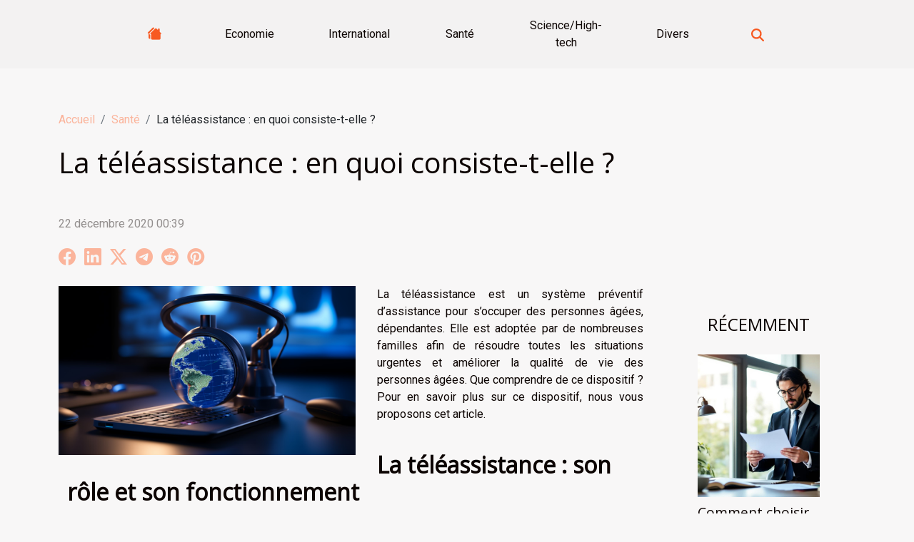

--- FILE ---
content_type: text/html; charset=UTF-8
request_url: https://caribbean-connection.com/la-teleassistance-en-quoi-consiste-t-elle/
body_size: 6115
content:
<!DOCTYPE html>
    <html lang="fr">
<head>
    <meta charset="utf-8">
    <title>La téléassistance : en quoi consiste-t-elle ?</title>

<meta name="description" content="">

<meta name="robots" content="follow,index" />
<link rel="icon" type="image/png" href="/favicon.png" />


    <meta name="viewport" content="width=device-width, initial-scale=1">
    <link rel="stylesheet" href="/css/style2.css">
</head>
<body>
    <header>
    <div class="container-fluid d-flex justify-content-center">
        <nav class="navbar container navbar-expand-xl m-0 pt-3 pb-3">
            <div class="container-fluid">
                <button class="navbar-toggler" type="button" data-bs-toggle="collapse" data-bs-target="#navbarSupportedContent" aria-controls="navbarSupportedContent" aria-expanded="false" aria-label="Toggle navigation">
                    <svg xmlns="http://www.w3.org/2000/svg" fill="currentColor" class="bi bi-list" viewBox="0 0 16 16">
                        <path fill-rule="evenodd" d="M2.5 12a.5.5 0 0 1 .5-.5h10a.5.5 0 0 1 0 1H3a.5.5 0 0 1-.5-.5m0-4a.5.5 0 0 1 .5-.5h10a.5.5 0 0 1 0 1H3a.5.5 0 0 1-.5-.5m0-4a.5.5 0 0 1 .5-.5h10a.5.5 0 0 1 0 1H3a.5.5 0 0 1-.5-.5"></path>
                    </svg>
                </button>
                <div class="collapse navbar-collapse" id="navbarSupportedContent">
                    <ul class="navbar-nav">
                                    <li class="nav-item"><a href="/" class="nav-link"><i></i></a></li>
                                                    <li class="nav-item">
    <a href="/economie" class="nav-link">Economie</a>
    </li>
                                    <li class="nav-item">
    <a href="/international" class="nav-link">International</a>
    </li>
                                    <li class="nav-item">
    <a href="/sante" class="nav-link">Santé</a>
    </li>
                                    <li class="nav-item">
    <a href="/sciencehigh-tech" class="nav-link">Science/High-tech</a>
    </li>
                                    <li class="nav-item">
    <a href="/divers" class="nav-link">Divers</a>
    </li>
                            </ul>
                    <form class="d-flex" role="search" method="get" action="/search">
    <input type="search" class="form-control"  name="q" placeholder="Rechercher" aria-label="Rechercher"  pattern=".*\S.*" required>
    <button type="submit" class="btn">
        <svg xmlns="http://www.w3.org/2000/svg" width="18px" height="18px" fill="currentColor" viewBox="0 0 512 512">
                    <path d="M416 208c0 45.9-14.9 88.3-40 122.7L502.6 457.4c12.5 12.5 12.5 32.8 0 45.3s-32.8 12.5-45.3 0L330.7 376c-34.4 25.2-76.8 40-122.7 40C93.1 416 0 322.9 0 208S93.1 0 208 0S416 93.1 416 208zM208 352a144 144 0 1 0 0-288 144 144 0 1 0 0 288z"/>
                </svg>
    </button>
</form>
                </div>
            </div>
        </nav>
    </div>
</header>
<div class="container">
        <nav aria-label="breadcrumb"
             >
            <ol class="breadcrumb">
                <li class="breadcrumb-item"><a href="/">Accueil</a></li>
                                    <li class="breadcrumb-item  active ">
                        <a href="/sante" title="Santé">Santé</a>                    </li>
                                <li class="breadcrumb-item">
                    La téléassistance : en quoi consiste-t-elle ?                </li>
            </ol>
        </nav>
    </div>
<div class="container-fluid">
    <main class="container sidebar-default mt-2">
        <div class="row">

                            <h1>
                    La téléassistance : en quoi consiste-t-elle ?                </h1>
            
            <fieldset><time datetime="2020-12-22 00:39:16">22 décembre 2020 00:39</time>                <ul>
                    <li><a href="https://www.facebook.com/sharer.php?u=https://caribbean-connection.com/la-teleassistance-en-quoi-consiste-t-elle" rel="nofollow" target="_blank"><i class="social-facebook"></i></a></li>
                    <li><a href="https://www.linkedin.com/shareArticle?url=https://caribbean-connection.com/la-teleassistance-en-quoi-consiste-t-elle&amp;title=La téléassistance : en quoi consiste-t-elle ?" rel="nofollow" target="_blank"><i class="social-linkedin"></i></a></li>
                    <li><a href="https://twitter.com/share?url=https://caribbean-connection.com/la-teleassistance-en-quoi-consiste-t-elle&amp;text=La téléassistance : en quoi consiste-t-elle ?" rel="nofollow" target="_blank"><i class="social-twitter"></i></a></li>
                    <li><a href="https://t.me/share/url?url=https://caribbean-connection.com/la-teleassistance-en-quoi-consiste-t-elle&amp;text=La téléassistance : en quoi consiste-t-elle ?" rel="nofollow" target="_blank"><i class="social-telegram"></i></a></li>
                    <li><a href="https://reddit.com/submit?url=https://caribbean-connection.com/la-teleassistance-en-quoi-consiste-t-elle&amp;title=La téléassistance : en quoi consiste-t-elle ?" rel="nofollow" target="_blank"><i class="social-reddit"></i></a></li>
                    <li><a href="https://pinterest.com/pin/create/bookmarklet/?media=/images/la-teleassistance-en-quoi-consiste-t-elle.jpeg&amp;url=https://caribbean-connection.com/la-teleassistance-en-quoi-consiste-t-elle&amp;is_video=0&amp;description=La téléassistance : en quoi consiste-t-elle ?" rel="nofollow" target="_blank"><i class="social-pinterest"></i></a></li>
            </ul></fieldset>
            <div class="col-lg-9 order-1 order-lg-2 col-12 main">
                <img class="img-fluid" src="/images/la-teleassistance-en-quoi-consiste-t-elle.jpeg" alt="La téléassistance : en quoi consiste-t-elle ?">                                <article class="container main" ><div><p>La téléassistance est un système préventif d’assistance pour s’occuper des personnes âgées, dépendantes. Elle est adoptée par de nombreuses familles afin de résoudre toutes les situations urgentes et améliorer la qualité de vie des personnes âgées. Que comprendre de ce dispositif ? Pour en savoir plus sur ce dispositif, nous vous proposons cet article.</p>
<h2 id="anchor_0"><strong>La téléassistance : son rôle et son fonctionnement</strong></h2>
<p>La téléassistance est d’abord, un dispositif qui est installé par un professionnel au domicile de la personne âgée et a besoin seulement d’une prise électrique. Les personnes âgées par cet appareil, entrent directement en contact avec un interlocuteur afin d’avoir une aide, une information ou pour bénéficier d’un service. C’est un dispositif, qui permet de contacter les secours, cela par le biais de l’interlocuteur, en cas de situation urgente. Il se présente sous deux formes. Une en bracelet et l’autre en pendentif et joue un rôle social vis-à-vis de son utilisateur et l’évite de se sentir seul.</p>
<p>Le senior, peut déclencher manuellement une alarme ou encore l’alarme peut se déclencher d’elle-même par un capteur. C’est par cette alarme, qu’un centre de traitement des alertes, analysera la situation pour prévenir les proches de la personne âgée ou soit les secours. Pour avoir d’autres informations sur la téléassistance, <a href="https://www.assurance-et-securite.fr">visitez ici</a>.</p>
<h2 id="anchor_1"><strong>Avantages de la téléassistance</strong></h2>
<p>Il est à rappeler que c’est une assistance qui fonctionne 24h/24 et 7j/7j. Le senior a donc la possibilité de joindre prioritairement ses proches, il a également la chance de vite bénéficier d’une aide en envoyant une alerte quel que soit le cas de la situation qui se pose. La téléassistance, ne modifie pas la vie du senior. Il maintient son mode de vie, mais améliore un peu les conditions de vie. Ainsi, la personne âgée pourra habiter aussi longtemps dans son domicile et de façon autonome.</p><div></article>            </div>
            <aside class="col-lg-3 order-2 order-lg-2 col-12 aside-right">
                <div class="list-img-none">
                    <h2>Récemment</h2>                            <section>
                    <figure><a href="/comment-choisir-le-bon-specialiste-juridique-pour-vos-besoins" title="Comment choisir le bon spécialiste juridique pour vos besoins ?"><img class="img-fluid" src="/images/comment-choisir-le-bon-specialiste-juridique-pour-vos-besoins.jpeg" alt="Comment choisir le bon spécialiste juridique pour vos besoins ?"></a></figure><figcaption>Comment choisir le bon spécialiste juridique pour vos besoins ?</figcaption>                    <div>
                                                <h3><a href="/comment-choisir-le-bon-specialiste-juridique-pour-vos-besoins" title="Comment choisir le bon spécialiste juridique pour vos besoins ?">Comment choisir le bon spécialiste juridique pour vos besoins ?</a></h3>                    </div>
                </section>
                            <section>
                    <figure><a href="/comment-choisir-le-the-ideal-pour-chaque-moment-de-la-journee" title="Comment choisir le thé idéal pour chaque moment de la journée ?"><img class="img-fluid" src="/images/comment-choisir-le-the-ideal-pour-chaque-moment-de-la-journee.jpeg" alt="Comment choisir le thé idéal pour chaque moment de la journée ?"></a></figure><figcaption>Comment choisir le thé idéal pour chaque moment de la journée ?</figcaption>                    <div>
                                                <h3><a href="/comment-choisir-le-the-ideal-pour-chaque-moment-de-la-journee" title="Comment choisir le thé idéal pour chaque moment de la journée ?">Comment choisir le thé idéal pour chaque moment de la journée ?</a></h3>                    </div>
                </section>
                            <section>
                    <figure><a href="/les-bienfaits-meconnus-des-probiotiques-sur-la-sante-mentale" title="Les bienfaits méconnus des probiotiques sur la santé mentale"><img class="img-fluid" src="/nophoto.png" alt="Les bienfaits méconnus des probiotiques sur la santé mentale"></a></figure><figcaption>Les bienfaits méconnus des probiotiques sur la santé mentale</figcaption>                    <div>
                                                <h3><a href="/les-bienfaits-meconnus-des-probiotiques-sur-la-sante-mentale" title="Les bienfaits méconnus des probiotiques sur la santé mentale">Les bienfaits méconnus des probiotiques sur la santé mentale</a></h3>                    </div>
                </section>
                            <section>
                    <figure><a href="/comment-creer-un-espace-de-travail-zen-chez-soi-sans-gros-investissement" title="Comment créer un espace de travail zen chez soi sans gros investissement ?"><img class="img-fluid" src="/images/comment-creer-un-espace-de-travail-zen-chez-soi-sans-gros-investissement.jpg" alt="Comment créer un espace de travail zen chez soi sans gros investissement ?"></a></figure><figcaption>Comment créer un espace de travail zen chez soi sans gros investissement ?</figcaption>                    <div>
                                                <h3><a href="/comment-creer-un-espace-de-travail-zen-chez-soi-sans-gros-investissement" title="Comment créer un espace de travail zen chez soi sans gros investissement ?">Comment créer un espace de travail zen chez soi sans gros investissement ?</a></h3>                    </div>
                </section>
                                    </div>
            </aside>
        </div>
        <section class="newest-list">
        <div class="container">
                        <h2>Similaire</h2>
            <div class="row">
                                    <div class="col-12 col-md-4">
                        <figure><a href="/comment-choisir-le-the-ideal-pour-chaque-moment-de-la-journee" title="Comment choisir le thé idéal pour chaque moment de la journée ?"><img class="img-fluid" src="/images/comment-choisir-le-the-ideal-pour-chaque-moment-de-la-journee.jpeg" alt="Comment choisir le thé idéal pour chaque moment de la journée ?"></a></figure><figcaption>Comment choisir le thé idéal pour chaque moment de la journée ?</figcaption>                        <div>
                                                    </div>
                        <h4><a href="/comment-choisir-le-the-ideal-pour-chaque-moment-de-la-journee" title="Comment choisir le thé idéal pour chaque moment de la journée ?">Comment choisir le thé idéal pour chaque moment de la journée ?</a></h4>                        <time datetime="2026-01-11 00:59:07">11 janvier 2026 00:59</time>                        <div>  
Le choix du thé idéal à chaque moment de la journée permet d’optimiser aussi bien le plaisir...</div>                    </div>
                                    <div class="col-12 col-md-4">
                        <figure><a href="/les-bienfaits-meconnus-des-probiotiques-sur-la-sante-mentale" title="Les bienfaits méconnus des probiotiques sur la santé mentale"><img class="img-fluid" src="/nophoto.png" alt="Les bienfaits méconnus des probiotiques sur la santé mentale"></a></figure><figcaption>Les bienfaits méconnus des probiotiques sur la santé mentale</figcaption>                        <div>
                                                    </div>
                        <h4><a href="/les-bienfaits-meconnus-des-probiotiques-sur-la-sante-mentale" title="Les bienfaits méconnus des probiotiques sur la santé mentale">Les bienfaits méconnus des probiotiques sur la santé mentale</a></h4>                        <time datetime="2026-01-10 11:16:59">10 janvier 2026 11:16</time>                        <div>
La santé mentale et le bien-être psychologique suscitent un intérêt croissant, et de récentes...</div>                    </div>
                                    <div class="col-12 col-md-4">
                        <figure><a href="/les-secrets-de-la-fermentation-pourquoi-opter-pour-des-boissons-fermentees" title="Les secrets de la fermentation : Pourquoi opter pour des boissons fermentées ?"><img class="img-fluid" src="/images/les-secrets-de-la-fermentation-pourquoi-opter-pour-des-boissons-fermentees.jpg" alt="Les secrets de la fermentation : Pourquoi opter pour des boissons fermentées ?"></a></figure><figcaption>Les secrets de la fermentation : Pourquoi opter pour des boissons fermentées ?</figcaption>                        <div>
                                                    </div>
                        <h4><a href="/les-secrets-de-la-fermentation-pourquoi-opter-pour-des-boissons-fermentees" title="Les secrets de la fermentation : Pourquoi opter pour des boissons fermentées ?">Les secrets de la fermentation : Pourquoi opter pour des boissons fermentées ?</a></h4>                        <time datetime="2025-08-08 20:50:06">8 août 2025 20:50</time>                        <div>
La fermentation intrigue autant qu’elle séduit : ce processus ancestral, à la croisée de la...</div>                    </div>
                                    <div class="col-12 col-md-4">
                        <figure><a href="/comment-selectionner-une-table-de-massage-adaptee-a-diverses-pratiques-bien-etre" title="Comment sélectionner une table de massage adaptée à diverses pratiques bien-être"><img class="img-fluid" src="/images/comment-selectionner-une-table-de-massage-adaptee-a-diverses-pratiques-bien-etre.jpeg" alt="Comment sélectionner une table de massage adaptée à diverses pratiques bien-être"></a></figure><figcaption>Comment sélectionner une table de massage adaptée à diverses pratiques bien-être</figcaption>                        <div>
                                                    </div>
                        <h4><a href="/comment-selectionner-une-table-de-massage-adaptee-a-diverses-pratiques-bien-etre" title="Comment sélectionner une table de massage adaptée à diverses pratiques bien-être">Comment sélectionner une table de massage adaptée à diverses pratiques bien-être</a></h4>                        <time datetime="2025-05-14 00:24:04">14 mai 2025 00:24</time>                        <div>
La quête d'une relaxation optimale et d'un bien-être total passe souvent par l'expérience...</div>                    </div>
                                    <div class="col-12 col-md-4">
                        <figure><a href="/les-bienfaits-meconnus-de-la-meditation-sur-la-sante-mentale" title="Les bienfaits méconnus de la méditation sur la santé mentale"><img class="img-fluid" src="/images/les-bienfaits-meconnus-de-la-meditation-sur-la-sante-mentale.jpeg" alt="Les bienfaits méconnus de la méditation sur la santé mentale"></a></figure><figcaption>Les bienfaits méconnus de la méditation sur la santé mentale</figcaption>                        <div>
                                                    </div>
                        <h4><a href="/les-bienfaits-meconnus-de-la-meditation-sur-la-sante-mentale" title="Les bienfaits méconnus de la méditation sur la santé mentale">Les bienfaits méconnus de la méditation sur la santé mentale</a></h4>                        <time datetime="2025-05-12 00:27:17">12 mai 2025 00:27</time>                        <div>
La méditation, souvent perçue comme une pratique ancestrale, recèle des avantages surprenants...</div>                    </div>
                                    <div class="col-12 col-md-4">
                        <figure><a href="/ergonomie-et-teletravail-conseils-pratiques-pour-preserver-sa-sante-physique-a-domicile" title="Ergonomie et télétravail conseils pratiques pour préserver sa santé physique à domicile"><img class="img-fluid" src="/images/ergonomie-et-teletravail-conseils-pratiques-pour-preserver-sa-sante-physique-a-domicile.jpeg" alt="Ergonomie et télétravail conseils pratiques pour préserver sa santé physique à domicile"></a></figure><figcaption>Ergonomie et télétravail conseils pratiques pour préserver sa santé physique à domicile</figcaption>                        <div>
                                                    </div>
                        <h4><a href="/ergonomie-et-teletravail-conseils-pratiques-pour-preserver-sa-sante-physique-a-domicile" title="Ergonomie et télétravail conseils pratiques pour préserver sa santé physique à domicile">Ergonomie et télétravail conseils pratiques pour préserver sa santé physique à domicile</a></h4>                        <time datetime="2025-04-26 21:17:03">26 avril 2025 21:17</time>                        <div>
L'adoption massive du télétravail a bouleversé nos habitudes de vie et de travail, mettant en...</div>                    </div>
                                    <div class="col-12 col-md-4">
                        <figure><a href="/sommeil-reparateur-les-techniques-innovantes-pour-ameliorer-la-qualite-de-votre-repos-nocturne" title="Sommeil réparateur les techniques innovantes pour améliorer la qualité de votre repos nocturne"><img class="img-fluid" src="/images/sommeil-reparateur-les-techniques-innovantes-pour-ameliorer-la-qualite-de-votre-repos-nocturne.jpg" alt="Sommeil réparateur les techniques innovantes pour améliorer la qualité de votre repos nocturne"></a></figure><figcaption>Sommeil réparateur les techniques innovantes pour améliorer la qualité de votre repos nocturne</figcaption>                        <div>
                                                    </div>
                        <h4><a href="/sommeil-reparateur-les-techniques-innovantes-pour-ameliorer-la-qualite-de-votre-repos-nocturne" title="Sommeil réparateur les techniques innovantes pour améliorer la qualité de votre repos nocturne">Sommeil réparateur les techniques innovantes pour améliorer la qualité de votre repos nocturne</a></h4>                        <time datetime="2025-03-30 00:42:10">30 mars 2025 00:42</time>                        <div>
Une nuit de sommeil réparatrice est la pierre angulaire d'une santé optimale et d'un bien-être...</div>                    </div>
                                    <div class="col-12 col-md-4">
                        <figure><a href="/exploration-des-bienfaits-du-hammam-pour-le-bien-etre-et-la-relaxation" title="Exploration des bienfaits du hammam pour le bien-être et la relaxation"><img class="img-fluid" src="/images/exploration-des-bienfaits-du-hammam-pour-le-bien-etre-et-la-relaxation.jpg" alt="Exploration des bienfaits du hammam pour le bien-être et la relaxation"></a></figure><figcaption>Exploration des bienfaits du hammam pour le bien-être et la relaxation</figcaption>                        <div>
                                                    </div>
                        <h4><a href="/exploration-des-bienfaits-du-hammam-pour-le-bien-etre-et-la-relaxation" title="Exploration des bienfaits du hammam pour le bien-être et la relaxation">Exploration des bienfaits du hammam pour le bien-être et la relaxation</a></h4>                        <time datetime="2024-12-04 02:16:05">4 décembre 2024 02:16</time>                        <div>
Le hammam, sanctuaire de vapeur et de chaleur, est une tradition ancestrale qui continue de...</div>                    </div>
                                    <div class="col-12 col-md-4">
                        <figure><a href="/limpact-des-plantes-dinterieur-sur-la-sante-et-le-bien-etre" title="L&#039;impact des plantes d&#039;intérieur sur la santé et le bien-être"><img class="img-fluid" src="/images/limpact-des-plantes-dinterieur-sur-la-sante-et-le-bien-etre.jpeg" alt="L&#039;impact des plantes d&#039;intérieur sur la santé et le bien-être"></a></figure><figcaption>L'impact des plantes d'intérieur sur la santé et le bien-être</figcaption>                        <div>
                                                    </div>
                        <h4><a href="/limpact-des-plantes-dinterieur-sur-la-sante-et-le-bien-etre" title="L&#039;impact des plantes d&#039;intérieur sur la santé et le bien-être">L'impact des plantes d'intérieur sur la santé et le bien-être</a></h4>                        <time datetime="2024-02-13 22:48:11">13 février 2024 22:48</time>                        <div>
Au cœur de nos habitats urbains, les plantes d'intérieur s'érigent en véritables havres de paix...</div>                    </div>
                                    <div class="col-12 col-md-4">
                        <figure><a href="/les-avantages-et-les-inconvenients-dune-greffe-de-cheveux" title="Les avantages et les inconvénients d&#039;une greffe de cheveux"><img class="img-fluid" src="/images/les-avantages-et-les-inconvenients-dune-greffe-de-cheveux.jpg" alt="Les avantages et les inconvénients d&#039;une greffe de cheveux"></a></figure><figcaption>Les avantages et les inconvénients d'une greffe de cheveux</figcaption>                        <div>
                                                    </div>
                        <h4><a href="/les-avantages-et-les-inconvenients-dune-greffe-de-cheveux" title="Les avantages et les inconvénients d&#039;une greffe de cheveux">Les avantages et les inconvénients d'une greffe de cheveux</a></h4>                        <time datetime="2023-08-11 12:07:22">11 août 2023 12:07</time>                        <div>
La greffe de cheveux est une intervention chirurgicale qui offre une solution à la perte de...</div>                    </div>
                                    <div class="col-12 col-md-4">
                        <figure><a href="/important-a-savoir-sur-les-mutuelles-de-sante-pour-senior" title="Important à savoir sur les mutuelles de santé pour senior"><img class="img-fluid" src="/images/important-a-savoir-sur-les-mutuelles-de-sante-pour-senior.jpeg" alt="Important à savoir sur les mutuelles de santé pour senior"></a></figure><figcaption>Important à savoir sur les mutuelles de santé pour senior</figcaption>                        <div>
                                                    </div>
                        <h4><a href="/important-a-savoir-sur-les-mutuelles-de-sante-pour-senior" title="Important à savoir sur les mutuelles de santé pour senior">Important à savoir sur les mutuelles de santé pour senior</a></h4>                        <time datetime="2021-02-28 21:16:17">28 février 2021 21:16</time>                        <div>Dans le souci de pallier les éventuels problèmes de santé, les personnes adultes et surtout d’âge...</div>                    </div>
                                    <div class="col-12 col-md-4">
                        <figure><a href="/gingivite-que-devez-vous-savoir-de-cette-maladie" title="Gingivite : que devez-vous savoir de cette maladie ?"><img class="img-fluid" src="/images/gingivite-que-devez-vous-savoir-de-cette-maladie.jpg" alt="Gingivite : que devez-vous savoir de cette maladie ?"></a></figure><figcaption>Gingivite : que devez-vous savoir de cette maladie ?</figcaption>                        <div>
                                                    </div>
                        <h4><a href="/gingivite-que-devez-vous-savoir-de-cette-maladie" title="Gingivite : que devez-vous savoir de cette maladie ?">Gingivite : que devez-vous savoir de cette maladie ?</a></h4>                        <time datetime="2021-02-15 22:13:42">15 février 2021 22:13</time>                        <div>Avoir un mal de dent ou une inflammation de la gencive peut souvent rapporter à une carie. Alors...</div>                    </div>
                                    <div class="col-12 col-md-4">
                        <figure><a href="/quels-sont-les-differents-usages-pour-les-masques-bavettes" title="Quels sont les différents usages pour les masques bavettes ?"><img class="img-fluid" src="/images/quels-sont-les-differents-usages-pour-les-masques-bavettes.jpg" alt="Quels sont les différents usages pour les masques bavettes ?"></a></figure><figcaption>Quels sont les différents usages pour les masques bavettes ?</figcaption>                        <div>
                                                    </div>
                        <h4><a href="/quels-sont-les-differents-usages-pour-les-masques-bavettes" title="Quels sont les différents usages pour les masques bavettes ?">Quels sont les différents usages pour les masques bavettes ?</a></h4>                        <time datetime="2021-02-14 13:28:50">14 février 2021 13:28</time>                        <div>Face au risque de pandémie du covid 19, se protéger et protéger les autres est un comportement...</div>                    </div>
                                    <div class="col-12 col-md-4">
                        <figure><a href="/le-torticolis-que-faut-il-savoir" title="Le torticolis : que faut-il savoir ?"><img class="img-fluid" src="/images/le-torticolis-que-faut-il-savoir.jpeg" alt="Le torticolis : que faut-il savoir ?"></a></figure><figcaption>Le torticolis : que faut-il savoir ?</figcaption>                        <div>
                                                    </div>
                        <h4><a href="/le-torticolis-que-faut-il-savoir" title="Le torticolis : que faut-il savoir ?">Le torticolis : que faut-il savoir ?</a></h4>                        <time datetime="2021-02-05 17:30:55">5 février 2021 17:30</time>                        <div>Bon nombre d’affections du cou sévissent de nos jours les unes plus graves que les autres. Mais,...</div>                    </div>
                                    <div class="col-12 col-md-4">
                        <figure><a href="/quels-sont-les-bienfaits-de-la-consommation-des-cereales-pour-la-sante" title="Quels sont les bienfaits de la consommation des céréales pour la santé ?"><img class="img-fluid" src="/images/quels-sont-les-bienfaits-de-la-consommation-des-cereales-pour-la-sante.jpeg" alt="Quels sont les bienfaits de la consommation des céréales pour la santé ?"></a></figure><figcaption>Quels sont les bienfaits de la consommation des céréales pour la santé ?</figcaption>                        <div>
                                                    </div>
                        <h4><a href="/quels-sont-les-bienfaits-de-la-consommation-des-cereales-pour-la-sante" title="Quels sont les bienfaits de la consommation des céréales pour la santé ?">Quels sont les bienfaits de la consommation des céréales pour la santé ?</a></h4>                        <time datetime="2020-07-28 17:31:14">28 juillet 2020 17:31</time>                        <div>Il existe de nombreux aliments que nous consommons sans nous intéresser aux effets de ceux-ci sur...</div>                    </div>
                                    <div class="col-12 col-md-4">
                        <figure><a href="/astuces-pour-soulager-les-douleurs-corporelles" title="Astuces pour soulager les douleurs corporelles"><img class="img-fluid" src="/images/astuces-pour-soulager-les-douleurs-corporelles.jpg" alt="Astuces pour soulager les douleurs corporelles"></a></figure><figcaption>Astuces pour soulager les douleurs corporelles</figcaption>                        <div>
                                                    </div>
                        <h4><a href="/astuces-pour-soulager-les-douleurs-corporelles" title="Astuces pour soulager les douleurs corporelles">Astuces pour soulager les douleurs corporelles</a></h4>                        <time datetime="2020-06-14 11:21:45">14 juin 2020 11:21</time>                        <div>Les douleurs corporelles font partie du quotidien de la plupart des gens. C’est un problème que...</div>                    </div>
                                    <div class="col-12 col-md-4">
                        <figure><a href="/quels-sont-les-bienfaits-des-cremes-anesthesiantes" title="Quels sont les bienfaits des crèmes anesthésiantes ?"><img class="img-fluid" src="/images/quels-sont-les-bienfaits-des-cremes-anesthesiantes.jpg" alt="Quels sont les bienfaits des crèmes anesthésiantes ?"></a></figure><figcaption>Quels sont les bienfaits des crèmes anesthésiantes ?</figcaption>                        <div>
                                                    </div>
                        <h4><a href="/quels-sont-les-bienfaits-des-cremes-anesthesiantes" title="Quels sont les bienfaits des crèmes anesthésiantes ?">Quels sont les bienfaits des crèmes anesthésiantes ?</a></h4>                        <time datetime="2019-08-24 14:55:00">24 août 2019 14:55</time>                        <div>Lors de certaines interventions dermatologiques de faible ampleur par exemple le piercing du nez,...</div>                    </div>
                                    <div class="col-12 col-md-4">
                        <figure><a href="/quelles-sont-les-maladies-liees-a-la-grossesse" title="Quelles sont les maladies liées à la grossesse ?"><img class="img-fluid" src="/images/quelles-sont-les-maladies-liees-a-la-grossesse.jpg" alt="Quelles sont les maladies liées à la grossesse ?"></a></figure><figcaption>Quelles sont les maladies liées à la grossesse ?</figcaption>                        <div>
                                                    </div>
                        <h4><a href="/quelles-sont-les-maladies-liees-a-la-grossesse" title="Quelles sont les maladies liées à la grossesse ?">Quelles sont les maladies liées à la grossesse ?</a></h4>                        <time datetime="2019-08-24 14:43:21">24 août 2019 14:43</time>                        <div>La grossesse est une période pendant laquelle l’organisme de la femme subit de nombreux...</div>                    </div>
                            </div>
        </div>
    </section>
                        </main>
</div>
<footer>
    <div class="container-fluid">
        <div class="container">
            <div class="row">
                <div class="col-12 col-lg-4">
                    <div class="row">
                        <section>
            <div>
                <h3><a href="/economie" title="Economie">Economie</a></h3>                            </div>
        </section>
            <section>
            <div>
                <h3><a href="/international" title="International">International</a></h3>                            </div>
        </section>
            <section>
            <div>
                <h3><a href="/sante" title="Santé">Santé</a></h3>                            </div>
        </section>
            <section>
            <div>
                <h3><a href="/sciencehigh-tech" title="Science/High-tech">Science/High-tech</a></h3>                            </div>
        </section>
            <section>
            <div>
                <h3><a href="/divers" title="Divers">Divers</a></h3>                            </div>
        </section>
                            </div>
                                    </div>
                <div class="col-12 col-lg-4">
                    <form class="d-flex" role="search" method="get" action="/search">
    <input type="search" class="form-control"  name="q" placeholder="Rechercher" aria-label="Rechercher"  pattern=".*\S.*" required>
    <button type="submit" class="btn">
        <svg xmlns="http://www.w3.org/2000/svg" width="18px" height="18px" fill="currentColor" viewBox="0 0 512 512">
                    <path d="M416 208c0 45.9-14.9 88.3-40 122.7L502.6 457.4c12.5 12.5 12.5 32.8 0 45.3s-32.8 12.5-45.3 0L330.7 376c-34.4 25.2-76.8 40-122.7 40C93.1 416 0 322.9 0 208S93.1 0 208 0S416 93.1 416 208zM208 352a144 144 0 1 0 0-288 144 144 0 1 0 0 288z"/>
                </svg>
    </button>
</form>
                </div>
            </div>
        </div>
    </div>
    <div class="container-fluid">
        <div class="row">
            (C) 2026 caribbean-connection.com
   
    </div>
    </div>
</footer>

    <script src="https://cdn.jsdelivr.net/npm/bootstrap@5.0.2/dist/js/bootstrap.bundle.min.js" integrity="sha384-MrcW6ZMFYlzcLA8Nl+NtUVF0sA7MsXsP1UyJoMp4YLEuNSfAP+JcXn/tWtIaxVXM" crossorigin="anonymous"></script>
    </body>
</html>
